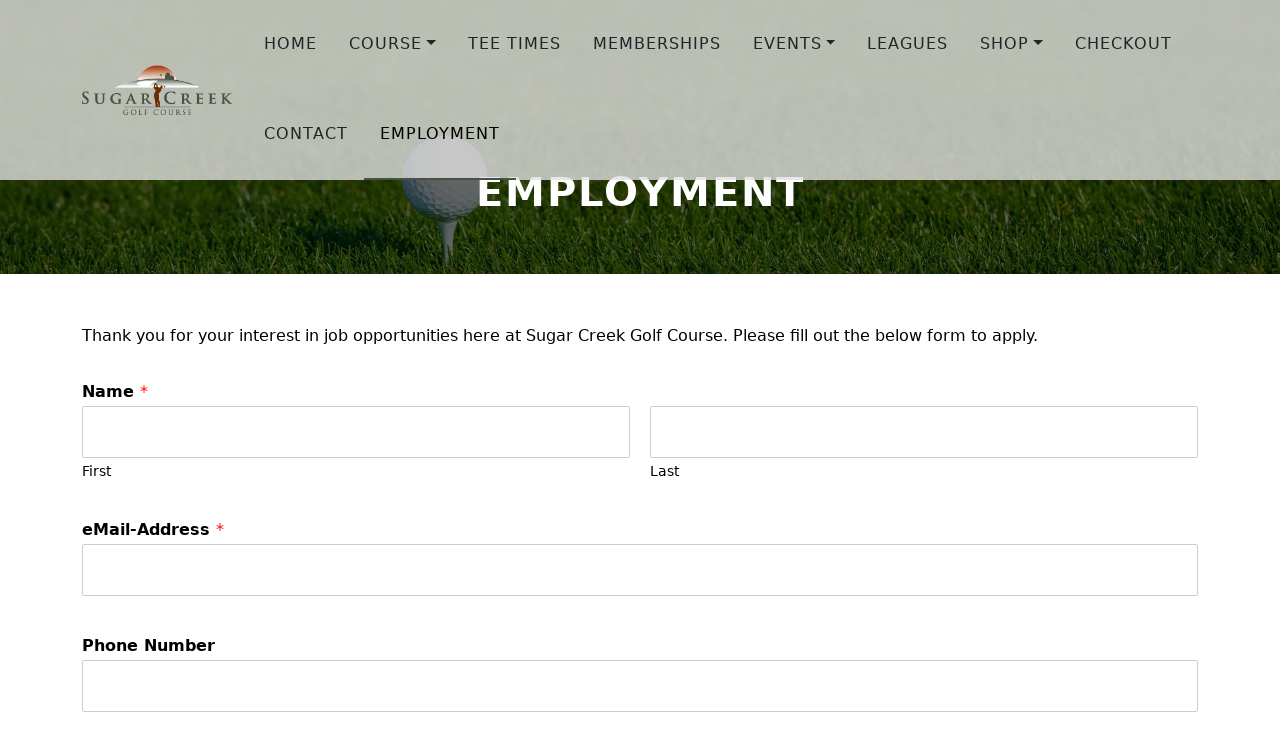

--- FILE ---
content_type: text/html; charset=UTF-8
request_url: https://www.sugarcreekgolfcourse.com/employment/
body_size: 17925
content:
<!DOCTYPE html>
<html lang="en-US">
<head >
<meta charset="UTF-8" />
<meta name="viewport" content="width=device-width, initial-scale=1" />
<meta name='robots' content='index, follow, max-image-preview:large, max-snippet:-1, max-video-preview:-1' />
	<style>img:is([sizes="auto" i], [sizes^="auto," i]) { contain-intrinsic-size: 3000px 1500px }</style>
	
	<!-- This site is optimized with the Yoast SEO plugin v26.4 - https://yoast.com/wordpress/plugins/seo/ -->
	<title>Employment - Sugar Creek Golf Course</title>
	<link rel="canonical" href="https://www.sugarcreekgolfcourse.com/employment/" />
	<meta property="og:locale" content="en_US" />
	<meta property="og:type" content="article" />
	<meta property="og:title" content="Employment - Sugar Creek Golf Course" />
	<meta property="og:description" content="Thank you for your interest in job opportunities here at Sugar Creek Golf Course. Please fill out the below form to apply." />
	<meta property="og:url" content="https://www.sugarcreekgolfcourse.com/employment/" />
	<meta property="og:site_name" content="Sugar Creek Golf Course" />
	<meta property="article:modified_time" content="2023-11-30T23:36:56+00:00" />
	<meta name="twitter:card" content="summary_large_image" />
	<meta name="twitter:label1" content="Est. reading time" />
	<meta name="twitter:data1" content="1 minute" />
	<script type="application/ld+json" class="yoast-schema-graph">{"@context":"https://schema.org","@graph":[{"@type":"WebPage","@id":"https://www.sugarcreekgolfcourse.com/employment/","url":"https://www.sugarcreekgolfcourse.com/employment/","name":"Employment - Sugar Creek Golf Course","isPartOf":{"@id":"https://www.sugarcreekgolfcourse.com/#website"},"datePublished":"2022-12-06T16:14:41+00:00","dateModified":"2023-11-30T23:36:56+00:00","breadcrumb":{"@id":"https://www.sugarcreekgolfcourse.com/employment/#breadcrumb"},"inLanguage":"en-US","potentialAction":[{"@type":"ReadAction","target":["https://www.sugarcreekgolfcourse.com/employment/"]}]},{"@type":"BreadcrumbList","@id":"https://www.sugarcreekgolfcourse.com/employment/#breadcrumb","itemListElement":[{"@type":"ListItem","position":1,"name":"Home","item":"https://www.sugarcreekgolfcourse.com/"},{"@type":"ListItem","position":2,"name":"Employment"}]},{"@type":"WebSite","@id":"https://www.sugarcreekgolfcourse.com/#website","url":"https://www.sugarcreekgolfcourse.com/","name":"Sugar Creek Golf Course","description":"High Ridge, MO","publisher":{"@id":"https://www.sugarcreekgolfcourse.com/#organization"},"potentialAction":[{"@type":"SearchAction","target":{"@type":"EntryPoint","urlTemplate":"https://www.sugarcreekgolfcourse.com/?s={search_term_string}"},"query-input":{"@type":"PropertyValueSpecification","valueRequired":true,"valueName":"search_term_string"}}],"inLanguage":"en-US"},{"@type":"Organization","@id":"https://www.sugarcreekgolfcourse.com/#organization","name":"Sugar Creek Golf Course","url":"https://www.sugarcreekgolfcourse.com/","logo":{"@type":"ImageObject","inLanguage":"en-US","@id":"https://www.sugarcreekgolfcourse.com/#/schema/logo/image/","url":"https://www.sugarcreekgolfcourse.com/wp-content/uploads/sites/7849/2020/03/logo.png","contentUrl":"https://www.sugarcreekgolfcourse.com/wp-content/uploads/sites/7849/2020/03/logo.png","width":280,"height":92,"caption":"Sugar Creek Golf Course"},"image":{"@id":"https://www.sugarcreekgolfcourse.com/#/schema/logo/image/"}}]}</script>
	<!-- / Yoast SEO plugin. -->


<link rel='dns-prefetch' href='//cdn.parsely.com' />
<link rel='dns-prefetch' href='//stats.wp.com' />
<link rel='dns-prefetch' href='//fonts.googleapis.com' />
<link rel='dns-prefetch' href='//cdn.jsdelivr.net' />
<link rel='dns-prefetch' href='//v0.wordpress.com' />
<link href='https://fonts.googleapis.com' rel='preconnect' />
<link href='https://fonts.gstatic.com' crossorigin rel='preconnect' />
<link rel="alternate" type="application/rss+xml" title="Sugar Creek Golf Course &raquo; Feed" href="https://www.sugarcreekgolfcourse.com/feed/" />
<link rel="alternate" type="application/rss+xml" title="Sugar Creek Golf Course &raquo; Comments Feed" href="https://www.sugarcreekgolfcourse.com/comments/feed/" />
<link rel="alternate" type="text/calendar" title="Sugar Creek Golf Course &raquo; iCal Feed" href="https://www.sugarcreekgolfcourse.com/events/?ical=1" />
<script>
window._wpemojiSettings = {"baseUrl":"https:\/\/s.w.org\/images\/core\/emoji\/16.0.1\/72x72\/","ext":".png","svgUrl":"https:\/\/s.w.org\/images\/core\/emoji\/16.0.1\/svg\/","svgExt":".svg","source":{"concatemoji":"https:\/\/www.sugarcreekgolfcourse.com\/wp-includes\/js\/wp-emoji-release.min.js?ver=6.8.3"}};
/*! This file is auto-generated */
!function(s,n){var o,i,e;function c(e){try{var t={supportTests:e,timestamp:(new Date).valueOf()};sessionStorage.setItem(o,JSON.stringify(t))}catch(e){}}function p(e,t,n){e.clearRect(0,0,e.canvas.width,e.canvas.height),e.fillText(t,0,0);var t=new Uint32Array(e.getImageData(0,0,e.canvas.width,e.canvas.height).data),a=(e.clearRect(0,0,e.canvas.width,e.canvas.height),e.fillText(n,0,0),new Uint32Array(e.getImageData(0,0,e.canvas.width,e.canvas.height).data));return t.every(function(e,t){return e===a[t]})}function u(e,t){e.clearRect(0,0,e.canvas.width,e.canvas.height),e.fillText(t,0,0);for(var n=e.getImageData(16,16,1,1),a=0;a<n.data.length;a++)if(0!==n.data[a])return!1;return!0}function f(e,t,n,a){switch(t){case"flag":return n(e,"\ud83c\udff3\ufe0f\u200d\u26a7\ufe0f","\ud83c\udff3\ufe0f\u200b\u26a7\ufe0f")?!1:!n(e,"\ud83c\udde8\ud83c\uddf6","\ud83c\udde8\u200b\ud83c\uddf6")&&!n(e,"\ud83c\udff4\udb40\udc67\udb40\udc62\udb40\udc65\udb40\udc6e\udb40\udc67\udb40\udc7f","\ud83c\udff4\u200b\udb40\udc67\u200b\udb40\udc62\u200b\udb40\udc65\u200b\udb40\udc6e\u200b\udb40\udc67\u200b\udb40\udc7f");case"emoji":return!a(e,"\ud83e\udedf")}return!1}function g(e,t,n,a){var r="undefined"!=typeof WorkerGlobalScope&&self instanceof WorkerGlobalScope?new OffscreenCanvas(300,150):s.createElement("canvas"),o=r.getContext("2d",{willReadFrequently:!0}),i=(o.textBaseline="top",o.font="600 32px Arial",{});return e.forEach(function(e){i[e]=t(o,e,n,a)}),i}function t(e){var t=s.createElement("script");t.src=e,t.defer=!0,s.head.appendChild(t)}"undefined"!=typeof Promise&&(o="wpEmojiSettingsSupports",i=["flag","emoji"],n.supports={everything:!0,everythingExceptFlag:!0},e=new Promise(function(e){s.addEventListener("DOMContentLoaded",e,{once:!0})}),new Promise(function(t){var n=function(){try{var e=JSON.parse(sessionStorage.getItem(o));if("object"==typeof e&&"number"==typeof e.timestamp&&(new Date).valueOf()<e.timestamp+604800&&"object"==typeof e.supportTests)return e.supportTests}catch(e){}return null}();if(!n){if("undefined"!=typeof Worker&&"undefined"!=typeof OffscreenCanvas&&"undefined"!=typeof URL&&URL.createObjectURL&&"undefined"!=typeof Blob)try{var e="postMessage("+g.toString()+"("+[JSON.stringify(i),f.toString(),p.toString(),u.toString()].join(",")+"));",a=new Blob([e],{type:"text/javascript"}),r=new Worker(URL.createObjectURL(a),{name:"wpTestEmojiSupports"});return void(r.onmessage=function(e){c(n=e.data),r.terminate(),t(n)})}catch(e){}c(n=g(i,f,p,u))}t(n)}).then(function(e){for(var t in e)n.supports[t]=e[t],n.supports.everything=n.supports.everything&&n.supports[t],"flag"!==t&&(n.supports.everythingExceptFlag=n.supports.everythingExceptFlag&&n.supports[t]);n.supports.everythingExceptFlag=n.supports.everythingExceptFlag&&!n.supports.flag,n.DOMReady=!1,n.readyCallback=function(){n.DOMReady=!0}}).then(function(){return e}).then(function(){var e;n.supports.everything||(n.readyCallback(),(e=n.source||{}).concatemoji?t(e.concatemoji):e.wpemoji&&e.twemoji&&(t(e.twemoji),t(e.wpemoji)))}))}((window,document),window._wpemojiSettings);
</script>
<link rel='stylesheet' id='golfnow-mulberry-css' href='https://www.sugarcreekgolfcourse.com/wp-content/themes/gn-mulberry/style.css?ver=1.0.0' media='all' />
<style id='golfnow-mulberry-inline-css'>

 .palette {
 
             --theme-appearance--primary: #3c463b;
             --theme-appearance--link-color: #3c463b;
             --theme-appearance--primary-contrast: #f8f9fa;
             --theme-appearance--primary-darker: #333c32;
             --theme-appearance--primary-brighter: #455144;
             --theme-appearance--primary-rgb: 60, 70, 59;
             
             --theme-appearance--secondary: #465245;
             --theme-appearance--link-color: #465245;
             --theme-appearance--secondary-contrast: #f8f9fa;
             --theme-appearance--secondary-darker: #3c463b;
             --theme-appearance--secondary-brighter: #515e4f;
             --theme-appearance--secondary-rgb: 70, 82, 69;
             
 }
 
</style>
<style id='wp-emoji-styles-inline-css'>

	img.wp-smiley, img.emoji {
		display: inline !important;
		border: none !important;
		box-shadow: none !important;
		height: 1em !important;
		width: 1em !important;
		margin: 0 0.07em !important;
		vertical-align: -0.1em !important;
		background: none !important;
		padding: 0 !important;
	}
</style>
<link rel='stylesheet' id='wp-block-library-css' href='https://www.sugarcreekgolfcourse.com/wp-includes/css/dist/block-library/style.min.css?ver=6.8.3' media='all' />
<style id='classic-theme-styles-inline-css'>
/*! This file is auto-generated */
.wp-block-button__link{color:#fff;background-color:#32373c;border-radius:9999px;box-shadow:none;text-decoration:none;padding:calc(.667em + 2px) calc(1.333em + 2px);font-size:1.125em}.wp-block-file__button{background:#32373c;color:#fff;text-decoration:none}
</style>
<style id='safe-svg-svg-icon-style-inline-css'>
.safe-svg-cover{text-align:center}.safe-svg-cover .safe-svg-inside{display:inline-block;max-width:100%}.safe-svg-cover svg{fill:currentColor;height:100%;max-height:100%;max-width:100%;width:100%}

</style>
<style id='wp-parsely-recommendations-style-inline-css'>
.parsely-recommendations-list-title{font-size:1.2em}.parsely-recommendations-list{list-style:none;padding:unset}.parsely-recommendations-cardbody{overflow:hidden;padding:.8em;text-overflow:ellipsis;white-space:nowrap}.parsely-recommendations-cardmedia{padding:.8em .8em 0}

</style>
<link rel='stylesheet' id='mediaelement-css' href='https://www.sugarcreekgolfcourse.com/wp-includes/js/mediaelement/mediaelementplayer-legacy.min.css?ver=4.2.17' media='all' />
<link rel='stylesheet' id='wp-mediaelement-css' href='https://www.sugarcreekgolfcourse.com/wp-includes/js/mediaelement/wp-mediaelement.min.css?ver=6.8.3' media='all' />
<style id='jetpack-sharing-buttons-style-inline-css'>
.jetpack-sharing-buttons__services-list{display:flex;flex-direction:row;flex-wrap:wrap;gap:0;list-style-type:none;margin:5px;padding:0}.jetpack-sharing-buttons__services-list.has-small-icon-size{font-size:12px}.jetpack-sharing-buttons__services-list.has-normal-icon-size{font-size:16px}.jetpack-sharing-buttons__services-list.has-large-icon-size{font-size:24px}.jetpack-sharing-buttons__services-list.has-huge-icon-size{font-size:36px}@media print{.jetpack-sharing-buttons__services-list{display:none!important}}.editor-styles-wrapper .wp-block-jetpack-sharing-buttons{gap:0;padding-inline-start:0}ul.jetpack-sharing-buttons__services-list.has-background{padding:1.25em 2.375em}
</style>
<link rel='stylesheet' id='wp-components-css' href='https://www.sugarcreekgolfcourse.com/wp-includes/css/dist/components/style.min.css?ver=6.8.3' media='all' />
<link rel='stylesheet' id='wp-preferences-css' href='https://www.sugarcreekgolfcourse.com/wp-includes/css/dist/preferences/style.min.css?ver=6.8.3' media='all' />
<link rel='stylesheet' id='wp-block-editor-css' href='https://www.sugarcreekgolfcourse.com/wp-includes/css/dist/block-editor/style.min.css?ver=6.8.3' media='all' />
<link rel='stylesheet' id='wp-reusable-blocks-css' href='https://www.sugarcreekgolfcourse.com/wp-includes/css/dist/reusable-blocks/style.min.css?ver=6.8.3' media='all' />
<link rel='stylesheet' id='wp-patterns-css' href='https://www.sugarcreekgolfcourse.com/wp-includes/css/dist/patterns/style.min.css?ver=6.8.3' media='all' />
<link rel='stylesheet' id='wp-editor-css' href='https://www.sugarcreekgolfcourse.com/wp-includes/css/dist/editor/style.min.css?ver=6.8.3' media='all' />
<link rel='stylesheet' id='golfnow-blocks-css-css' href='https://www.sugarcreekgolfcourse.com/wp-content/plugins/golfnow-custom-blocks/dist/blocks.style.build.css?ver=0.1' media='all' />
<link rel='stylesheet' id='ugb-style-css-css' href='https://www.sugarcreekgolfcourse.com/wp-content/plugins/stackable-ultimate-gutenberg-blocks-premium/dist/frontend_blocks.css?ver=2.0.4' media='all' />
<style id='ugb-style-css-inline-css'>
:root {
			--content-width: 900px;
		}
</style>
<link rel='stylesheet' id='ugb-style-css-premium-css' href='https://www.sugarcreekgolfcourse.com/wp-content/plugins/stackable-ultimate-gutenberg-blocks-premium/dist/frontend_blocks__premium_only.css?ver=2.0.4' media='all' />
<style id='ghostkit-typography-inline-css'>
 
</style>
<style id='global-styles-inline-css'>
:root{--wp--preset--aspect-ratio--square: 1;--wp--preset--aspect-ratio--4-3: 4/3;--wp--preset--aspect-ratio--3-4: 3/4;--wp--preset--aspect-ratio--3-2: 3/2;--wp--preset--aspect-ratio--2-3: 2/3;--wp--preset--aspect-ratio--16-9: 16/9;--wp--preset--aspect-ratio--9-16: 9/16;--wp--preset--color--black: #000000;--wp--preset--color--cyan-bluish-gray: #abb8c3;--wp--preset--color--white: #ffffff;--wp--preset--color--pale-pink: #f78da7;--wp--preset--color--vivid-red: #cf2e2e;--wp--preset--color--luminous-vivid-orange: #ff6900;--wp--preset--color--luminous-vivid-amber: #fcb900;--wp--preset--color--light-green-cyan: #7bdcb5;--wp--preset--color--vivid-green-cyan: #00d084;--wp--preset--color--pale-cyan-blue: #8ed1fc;--wp--preset--color--vivid-cyan-blue: #0693e3;--wp--preset--color--vivid-purple: #9b51e0;--wp--preset--color--theme-dark-darker: #1c1f23;--wp--preset--color--theme-primary-contrast: #f8f9fa;--wp--preset--color--theme-light-darker: #d3d4d5;--wp--preset--color--theme-white-contrast: #212529;--wp--preset--color--theme-dark-brighter: #262b2f;--wp--preset--color--theme-secondary: #465245;--wp--preset--color--theme-primary-brighter: #455144;--wp--preset--color--theme-primary: #3c463b;--wp--preset--color--theme-primary-darker: #333c32;--wp--preset--color--theme-secondary-brighter: #515e4f;--wp--preset--color--theme-white: #ffffff;--wp--preset--color--theme-white-darker: #d9d9d9;--wp--preset--color--theme-black: #000000;--wp--preset--gradient--vivid-cyan-blue-to-vivid-purple: linear-gradient(135deg,rgba(6,147,227,1) 0%,rgb(155,81,224) 100%);--wp--preset--gradient--light-green-cyan-to-vivid-green-cyan: linear-gradient(135deg,rgb(122,220,180) 0%,rgb(0,208,130) 100%);--wp--preset--gradient--luminous-vivid-amber-to-luminous-vivid-orange: linear-gradient(135deg,rgba(252,185,0,1) 0%,rgba(255,105,0,1) 100%);--wp--preset--gradient--luminous-vivid-orange-to-vivid-red: linear-gradient(135deg,rgba(255,105,0,1) 0%,rgb(207,46,46) 100%);--wp--preset--gradient--very-light-gray-to-cyan-bluish-gray: linear-gradient(135deg,rgb(238,238,238) 0%,rgb(169,184,195) 100%);--wp--preset--gradient--cool-to-warm-spectrum: linear-gradient(135deg,rgb(74,234,220) 0%,rgb(151,120,209) 20%,rgb(207,42,186) 40%,rgb(238,44,130) 60%,rgb(251,105,98) 80%,rgb(254,248,76) 100%);--wp--preset--gradient--blush-light-purple: linear-gradient(135deg,rgb(255,206,236) 0%,rgb(152,150,240) 100%);--wp--preset--gradient--blush-bordeaux: linear-gradient(135deg,rgb(254,205,165) 0%,rgb(254,45,45) 50%,rgb(107,0,62) 100%);--wp--preset--gradient--luminous-dusk: linear-gradient(135deg,rgb(255,203,112) 0%,rgb(199,81,192) 50%,rgb(65,88,208) 100%);--wp--preset--gradient--pale-ocean: linear-gradient(135deg,rgb(255,245,203) 0%,rgb(182,227,212) 50%,rgb(51,167,181) 100%);--wp--preset--gradient--electric-grass: linear-gradient(135deg,rgb(202,248,128) 0%,rgb(113,206,126) 100%);--wp--preset--gradient--midnight: linear-gradient(135deg,rgb(2,3,129) 0%,rgb(40,116,252) 100%);--wp--preset--font-size--small: 14px;--wp--preset--font-size--medium: 20px;--wp--preset--font-size--large: 36px;--wp--preset--font-size--x-large: 42px;--wp--preset--font-size--smaller: 12px;--wp--preset--font-size--normal: 16px;--wp--preset--font-size--h-4: 18px;--wp--preset--font-size--h-3: 22px;--wp--preset--font-size--h-2: 28px;--wp--preset--font-size--h-1: 38px;--wp--preset--font-size--display-3: 48px;--wp--preset--font-size--display-2: 55px;--wp--preset--font-size--display-1: 60px;--wp--preset--spacing--20: 0.44rem;--wp--preset--spacing--30: 0.67rem;--wp--preset--spacing--40: 1rem;--wp--preset--spacing--50: 1.5rem;--wp--preset--spacing--60: 2.25rem;--wp--preset--spacing--70: 3.38rem;--wp--preset--spacing--80: 5.06rem;--wp--preset--shadow--natural: 6px 6px 9px rgba(0, 0, 0, 0.2);--wp--preset--shadow--deep: 12px 12px 50px rgba(0, 0, 0, 0.4);--wp--preset--shadow--sharp: 6px 6px 0px rgba(0, 0, 0, 0.2);--wp--preset--shadow--outlined: 6px 6px 0px -3px rgba(255, 255, 255, 1), 6px 6px rgba(0, 0, 0, 1);--wp--preset--shadow--crisp: 6px 6px 0px rgba(0, 0, 0, 1);}:where(.is-layout-flex){gap: 0.5em;}:where(.is-layout-grid){gap: 0.5em;}body .is-layout-flex{display: flex;}.is-layout-flex{flex-wrap: wrap;align-items: center;}.is-layout-flex > :is(*, div){margin: 0;}body .is-layout-grid{display: grid;}.is-layout-grid > :is(*, div){margin: 0;}:where(.wp-block-columns.is-layout-flex){gap: 2em;}:where(.wp-block-columns.is-layout-grid){gap: 2em;}:where(.wp-block-post-template.is-layout-flex){gap: 1.25em;}:where(.wp-block-post-template.is-layout-grid){gap: 1.25em;}.has-black-color{color: var(--wp--preset--color--black) !important;}.has-cyan-bluish-gray-color{color: var(--wp--preset--color--cyan-bluish-gray) !important;}.has-white-color{color: var(--wp--preset--color--white) !important;}.has-pale-pink-color{color: var(--wp--preset--color--pale-pink) !important;}.has-vivid-red-color{color: var(--wp--preset--color--vivid-red) !important;}.has-luminous-vivid-orange-color{color: var(--wp--preset--color--luminous-vivid-orange) !important;}.has-luminous-vivid-amber-color{color: var(--wp--preset--color--luminous-vivid-amber) !important;}.has-light-green-cyan-color{color: var(--wp--preset--color--light-green-cyan) !important;}.has-vivid-green-cyan-color{color: var(--wp--preset--color--vivid-green-cyan) !important;}.has-pale-cyan-blue-color{color: var(--wp--preset--color--pale-cyan-blue) !important;}.has-vivid-cyan-blue-color{color: var(--wp--preset--color--vivid-cyan-blue) !important;}.has-vivid-purple-color{color: var(--wp--preset--color--vivid-purple) !important;}.has-black-background-color{background-color: var(--wp--preset--color--black) !important;}.has-cyan-bluish-gray-background-color{background-color: var(--wp--preset--color--cyan-bluish-gray) !important;}.has-white-background-color{background-color: var(--wp--preset--color--white) !important;}.has-pale-pink-background-color{background-color: var(--wp--preset--color--pale-pink) !important;}.has-vivid-red-background-color{background-color: var(--wp--preset--color--vivid-red) !important;}.has-luminous-vivid-orange-background-color{background-color: var(--wp--preset--color--luminous-vivid-orange) !important;}.has-luminous-vivid-amber-background-color{background-color: var(--wp--preset--color--luminous-vivid-amber) !important;}.has-light-green-cyan-background-color{background-color: var(--wp--preset--color--light-green-cyan) !important;}.has-vivid-green-cyan-background-color{background-color: var(--wp--preset--color--vivid-green-cyan) !important;}.has-pale-cyan-blue-background-color{background-color: var(--wp--preset--color--pale-cyan-blue) !important;}.has-vivid-cyan-blue-background-color{background-color: var(--wp--preset--color--vivid-cyan-blue) !important;}.has-vivid-purple-background-color{background-color: var(--wp--preset--color--vivid-purple) !important;}.has-black-border-color{border-color: var(--wp--preset--color--black) !important;}.has-cyan-bluish-gray-border-color{border-color: var(--wp--preset--color--cyan-bluish-gray) !important;}.has-white-border-color{border-color: var(--wp--preset--color--white) !important;}.has-pale-pink-border-color{border-color: var(--wp--preset--color--pale-pink) !important;}.has-vivid-red-border-color{border-color: var(--wp--preset--color--vivid-red) !important;}.has-luminous-vivid-orange-border-color{border-color: var(--wp--preset--color--luminous-vivid-orange) !important;}.has-luminous-vivid-amber-border-color{border-color: var(--wp--preset--color--luminous-vivid-amber) !important;}.has-light-green-cyan-border-color{border-color: var(--wp--preset--color--light-green-cyan) !important;}.has-vivid-green-cyan-border-color{border-color: var(--wp--preset--color--vivid-green-cyan) !important;}.has-pale-cyan-blue-border-color{border-color: var(--wp--preset--color--pale-cyan-blue) !important;}.has-vivid-cyan-blue-border-color{border-color: var(--wp--preset--color--vivid-cyan-blue) !important;}.has-vivid-purple-border-color{border-color: var(--wp--preset--color--vivid-purple) !important;}.has-vivid-cyan-blue-to-vivid-purple-gradient-background{background: var(--wp--preset--gradient--vivid-cyan-blue-to-vivid-purple) !important;}.has-light-green-cyan-to-vivid-green-cyan-gradient-background{background: var(--wp--preset--gradient--light-green-cyan-to-vivid-green-cyan) !important;}.has-luminous-vivid-amber-to-luminous-vivid-orange-gradient-background{background: var(--wp--preset--gradient--luminous-vivid-amber-to-luminous-vivid-orange) !important;}.has-luminous-vivid-orange-to-vivid-red-gradient-background{background: var(--wp--preset--gradient--luminous-vivid-orange-to-vivid-red) !important;}.has-very-light-gray-to-cyan-bluish-gray-gradient-background{background: var(--wp--preset--gradient--very-light-gray-to-cyan-bluish-gray) !important;}.has-cool-to-warm-spectrum-gradient-background{background: var(--wp--preset--gradient--cool-to-warm-spectrum) !important;}.has-blush-light-purple-gradient-background{background: var(--wp--preset--gradient--blush-light-purple) !important;}.has-blush-bordeaux-gradient-background{background: var(--wp--preset--gradient--blush-bordeaux) !important;}.has-luminous-dusk-gradient-background{background: var(--wp--preset--gradient--luminous-dusk) !important;}.has-pale-ocean-gradient-background{background: var(--wp--preset--gradient--pale-ocean) !important;}.has-electric-grass-gradient-background{background: var(--wp--preset--gradient--electric-grass) !important;}.has-midnight-gradient-background{background: var(--wp--preset--gradient--midnight) !important;}.has-small-font-size{font-size: var(--wp--preset--font-size--small) !important;}.has-medium-font-size{font-size: var(--wp--preset--font-size--medium) !important;}.has-large-font-size{font-size: var(--wp--preset--font-size--large) !important;}.has-x-large-font-size{font-size: var(--wp--preset--font-size--x-large) !important;}
:where(.wp-block-post-template.is-layout-flex){gap: 1.25em;}:where(.wp-block-post-template.is-layout-grid){gap: 1.25em;}
:where(.wp-block-columns.is-layout-flex){gap: 2em;}:where(.wp-block-columns.is-layout-grid){gap: 2em;}
:root :where(.wp-block-pullquote){font-size: 1.5em;line-height: 1.6;}
</style>
<link rel='stylesheet' id='slick_styles-css' href='https://www.sugarcreekgolfcourse.com/wp-content/plugins/nbcsn-block-patterns/slick/slick.min.css?ver=6.8.3' media='all' />
<link rel='stylesheet' id='slick_theme_styles-css' href='https://www.sugarcreekgolfcourse.com/wp-content/plugins/nbcsn-block-patterns/slick/slick-theme.min.css?ver=6.8.3' media='all' />
<link rel='stylesheet' id='woocommerce-layout-css' href='https://www.sugarcreekgolfcourse.com/wp-content/plugins/woocommerce/assets/css/woocommerce-layout.css?ver=10.3.5' media='all' />
<style id='woocommerce-layout-inline-css'>

	.infinite-scroll .woocommerce-pagination {
		display: none;
	}
</style>
<link rel='stylesheet' id='woocommerce-smallscreen-css' href='https://www.sugarcreekgolfcourse.com/wp-content/plugins/woocommerce/assets/css/woocommerce-smallscreen.css?ver=10.3.5' media='only screen and (max-width: 860px)' />
<link rel='stylesheet' id='woocommerce-general-css' href='https://www.sugarcreekgolfcourse.com/wp-content/plugins/woocommerce/assets/css/woocommerce.css?ver=10.3.5' media='all' />
<link rel='stylesheet' id='nbcsn-basic-frameworks-woocommerce-styles-css' href='https://www.sugarcreekgolfcourse.com/wp-content/plugins/nbcsn-basic-frameworks/frameworks/gn-basic/lib/woocommerce/genesis-sample-woocommerce.css?ver=1.0.0' media='screen' />
<style id='woocommerce-inline-inline-css'>
.woocommerce form .form-row .required { visibility: visible; }
</style>
<link rel='stylesheet' id='sc-events-css' href='https://www.sugarcreekgolfcourse.com/wp-content/plugins/sugar-calendar/sugar-calendar/includes/themes/legacy/css/sc-events.css?ver=2.1.8' media='all' />
<link rel='stylesheet' id='wpforms-classic-full-css' href='https://www.sugarcreekgolfcourse.com/wp-content/plugins/wpforms/assets/css/frontend/classic/wpforms-full.min.css?ver=1.9.8.2' media='all' />
<link rel='stylesheet' id='ghostkit-classic-theme-fallback-css' href='https://www.sugarcreekgolfcourse.com/wp-content/plugins/ghostkit/assets/css/fallback-classic-theme.css?ver=1768429639' media='all' />
<link rel='stylesheet' id='ghostkit-css' href='https://www.sugarcreekgolfcourse.com/wp-content/plugins/ghostkit/build/gutenberg/style.css?ver=1768429639' media='all' />
<link rel='stylesheet' id='brands-styles-css' href='https://www.sugarcreekgolfcourse.com/wp-content/plugins/woocommerce/assets/css/brands.css?ver=10.3.5' media='all' />
<link rel='stylesheet' id='login-with-google-css' href='https://www.sugarcreekgolfcourse.com/wp-content/client-mu-plugins/rkv-sso/login-with-google/assets/build/css/login.css?ver=1768429638' media='all' />
<link rel='stylesheet' id='golfnow-mulberry-gutenberg-css' href='https://www.sugarcreekgolfcourse.com/wp-content/plugins/nbcsn-basic-frameworks/frameworks/gn-basic/lib/gutenberg/front-end.css?ver=1.0.0' media='all' />
<style id='golfnow-mulberry-gutenberg-inline-css'>
        .site-container .has-smaller-font-size {
            font-size: 0.75rem;
        }        .site-container .has-small-font-size {
            font-size: 0.88rem;
        }        .site-container .has-normal-font-size {
            font-size: 1rem;
        }        .site-container .has-h4-font-size {
            font-size: 1.13rem;
        }        .site-container .has-h3-font-size {
            font-size: 1.38rem;
        }        .site-container .has-h2-font-size {
            font-size: 1.75rem;
        }        .site-container .has-h1-font-size {
            font-size: 2.38rem;
        }        .site-container .has-display-3-font-size {
            font-size: 3rem;
        }        .site-container .has-display-2-font-size {
            font-size: 3.44rem;
        }        .site-container .has-display-1-font-size {
            font-size: 3.75rem;
        }        .site-container .has-theme-dark-darker-color,
        .site-container .wp-block-button .wp-block-button__link.has-theme-dark-darker-color,
        .site-container .wp-block-button.is-style-outline .wp-block-button__link.has-theme-dark-darker-color {
            color: #1c1f23;
        }

        .site-container .has-theme-dark-darker-background-color,
        .site-container .wp-block-button .wp-block-button__link.has-theme-dark-darker-background-color,
        .site-container .wp-block-pullquote.is-style-solid-color.has-theme-dark-darker-background-color {
            background-color: #1c1f23;
        }        .site-container .has-theme-primary-contrast-color,
        .site-container .wp-block-button .wp-block-button__link.has-theme-primary-contrast-color,
        .site-container .wp-block-button.is-style-outline .wp-block-button__link.has-theme-primary-contrast-color {
            color: #f8f9fa;
        }

        .site-container .has-theme-primary-contrast-background-color,
        .site-container .wp-block-button .wp-block-button__link.has-theme-primary-contrast-background-color,
        .site-container .wp-block-pullquote.is-style-solid-color.has-theme-primary-contrast-background-color {
            background-color: #f8f9fa;
        }        .site-container .has-theme-light-darker-color,
        .site-container .wp-block-button .wp-block-button__link.has-theme-light-darker-color,
        .site-container .wp-block-button.is-style-outline .wp-block-button__link.has-theme-light-darker-color {
            color: #d3d4d5;
        }

        .site-container .has-theme-light-darker-background-color,
        .site-container .wp-block-button .wp-block-button__link.has-theme-light-darker-background-color,
        .site-container .wp-block-pullquote.is-style-solid-color.has-theme-light-darker-background-color {
            background-color: #d3d4d5;
        }        .site-container .has-theme-white-contrast-color,
        .site-container .wp-block-button .wp-block-button__link.has-theme-white-contrast-color,
        .site-container .wp-block-button.is-style-outline .wp-block-button__link.has-theme-white-contrast-color {
            color: #212529;
        }

        .site-container .has-theme-white-contrast-background-color,
        .site-container .wp-block-button .wp-block-button__link.has-theme-white-contrast-background-color,
        .site-container .wp-block-pullquote.is-style-solid-color.has-theme-white-contrast-background-color {
            background-color: #212529;
        }        .site-container .has-theme-dark-brighter-color,
        .site-container .wp-block-button .wp-block-button__link.has-theme-dark-brighter-color,
        .site-container .wp-block-button.is-style-outline .wp-block-button__link.has-theme-dark-brighter-color {
            color: #262b2f;
        }

        .site-container .has-theme-dark-brighter-background-color,
        .site-container .wp-block-button .wp-block-button__link.has-theme-dark-brighter-background-color,
        .site-container .wp-block-pullquote.is-style-solid-color.has-theme-dark-brighter-background-color {
            background-color: #262b2f;
        }        .site-container .has-theme-secondary-color,
        .site-container .wp-block-button .wp-block-button__link.has-theme-secondary-color,
        .site-container .wp-block-button.is-style-outline .wp-block-button__link.has-theme-secondary-color {
            color: #465245;
        }

        .site-container .has-theme-secondary-background-color,
        .site-container .wp-block-button .wp-block-button__link.has-theme-secondary-background-color,
        .site-container .wp-block-pullquote.is-style-solid-color.has-theme-secondary-background-color {
            background-color: #465245;
        }        .site-container .has-theme-primary-brighter-color,
        .site-container .wp-block-button .wp-block-button__link.has-theme-primary-brighter-color,
        .site-container .wp-block-button.is-style-outline .wp-block-button__link.has-theme-primary-brighter-color {
            color: #455144;
        }

        .site-container .has-theme-primary-brighter-background-color,
        .site-container .wp-block-button .wp-block-button__link.has-theme-primary-brighter-background-color,
        .site-container .wp-block-pullquote.is-style-solid-color.has-theme-primary-brighter-background-color {
            background-color: #455144;
        }        .site-container .has-theme-primary-color,
        .site-container .wp-block-button .wp-block-button__link.has-theme-primary-color,
        .site-container .wp-block-button.is-style-outline .wp-block-button__link.has-theme-primary-color {
            color: #3c463b;
        }

        .site-container .has-theme-primary-background-color,
        .site-container .wp-block-button .wp-block-button__link.has-theme-primary-background-color,
        .site-container .wp-block-pullquote.is-style-solid-color.has-theme-primary-background-color {
            background-color: #3c463b;
        }        .site-container .has-theme-primary-darker-color,
        .site-container .wp-block-button .wp-block-button__link.has-theme-primary-darker-color,
        .site-container .wp-block-button.is-style-outline .wp-block-button__link.has-theme-primary-darker-color {
            color: #333c32;
        }

        .site-container .has-theme-primary-darker-background-color,
        .site-container .wp-block-button .wp-block-button__link.has-theme-primary-darker-background-color,
        .site-container .wp-block-pullquote.is-style-solid-color.has-theme-primary-darker-background-color {
            background-color: #333c32;
        }        .site-container .has-theme-secondary-brighter-color,
        .site-container .wp-block-button .wp-block-button__link.has-theme-secondary-brighter-color,
        .site-container .wp-block-button.is-style-outline .wp-block-button__link.has-theme-secondary-brighter-color {
            color: #515e4f;
        }

        .site-container .has-theme-secondary-brighter-background-color,
        .site-container .wp-block-button .wp-block-button__link.has-theme-secondary-brighter-background-color,
        .site-container .wp-block-pullquote.is-style-solid-color.has-theme-secondary-brighter-background-color {
            background-color: #515e4f;
        }        .site-container .has-theme-white-color,
        .site-container .wp-block-button .wp-block-button__link.has-theme-white-color,
        .site-container .wp-block-button.is-style-outline .wp-block-button__link.has-theme-white-color {
            color: #ffffff;
        }

        .site-container .has-theme-white-background-color,
        .site-container .wp-block-button .wp-block-button__link.has-theme-white-background-color,
        .site-container .wp-block-pullquote.is-style-solid-color.has-theme-white-background-color {
            background-color: #ffffff;
        }        .site-container .has-theme-white-darker-color,
        .site-container .wp-block-button .wp-block-button__link.has-theme-white-darker-color,
        .site-container .wp-block-button.is-style-outline .wp-block-button__link.has-theme-white-darker-color {
            color: #d9d9d9;
        }

        .site-container .has-theme-white-darker-background-color,
        .site-container .wp-block-button .wp-block-button__link.has-theme-white-darker-background-color,
        .site-container .wp-block-pullquote.is-style-solid-color.has-theme-white-darker-background-color {
            background-color: #d9d9d9;
        }        .site-container .has-theme-black-color,
        .site-container .wp-block-button .wp-block-button__link.has-theme-black-color,
        .site-container .wp-block-button.is-style-outline .wp-block-button__link.has-theme-black-color {
            color: #000000;
        }

        .site-container .has-theme-black-background-color,
        .site-container .wp-block-button .wp-block-button__link.has-theme-black-background-color,
        .site-container .wp-block-pullquote.is-style-solid-color.has-theme-black-background-color {
            background-color: #000000;
        }
</style>
<link rel='stylesheet' id='golfnow-mulberry-fonts-css' href='https://fonts.googleapis.com/css2?family=Open+Sans:ital,wght@0,300;0,400;0,500;0,700;1,300;1,400;1,700&#038;display=swap' media='all' />
<link rel='stylesheet' id='nbcsn-basic-frameworks-icons-font-css' href='https://cdn.jsdelivr.net/npm/bootstrap-icons@1.9.1/font/bootstrap-icons.css?ver=b6d0cd3c15d752ee6995' media='all' />
<link rel='stylesheet' id='nbcsn-basic-frameworks-base-styles-css' href='https://www.sugarcreekgolfcourse.com/wp-content/plugins/nbcsn-basic-frameworks/frameworks/gn-basic/lib/build/style-framework.css?ver=b6d0cd3c15d752ee6995' media='all' />
<link rel='stylesheet' id='golfnow-legacy-shortcodes-css-css' href='https://www.sugarcreekgolfcourse.com/wp-content/plugins/golfnow-legacy-shortcodes//assets/css/shortcodes.css?ver=1.0' media='all' />
<link rel='stylesheet' id='golfnow-legacy-shortcodes-responsive-css-css' href='https://www.sugarcreekgolfcourse.com/wp-content/plugins/golfnow-legacy-shortcodes//assets/css/shortcodes_responsive.css?ver=1.0' media='all' />
<link rel='stylesheet' id='simple-social-icons-font-css' href='https://www.sugarcreekgolfcourse.com/wp-content/plugins/simple-social-icons/css/style.css?ver=3.0.2' media='all' />
<link rel='stylesheet' id='golf-now-customize-styles-css' href='https://www.sugarcreekgolfcourse.com/wp-content/plugins/golfnow-customize/assets/dist/customize.css?ver=0.1.3' media='all' />
<link rel='stylesheet' id='golf-now-calendar-styles-css' href='https://www.sugarcreekgolfcourse.com/wp-content/plugins/golfnow-customize/assets/dist/sugar-calendar.css?ver=0.1.1' media='all' />
<link rel='stylesheet' id='golfnow-mulberry-base-styles-css' href='https://www.sugarcreekgolfcourse.com/wp-content/themes/gn-mulberry/lib/processor-styles/build/style-theme-appearance.css?ver=c427c1cbc19d1a0ca097' media='all' />
<link rel='stylesheet' id='dashicons-css' href='https://www.sugarcreekgolfcourse.com/wp-includes/css/dashicons.min.css?ver=6.8.3' media='all' />
<script src="https://www.sugarcreekgolfcourse.com/wp-content/plugins/stackable-ultimate-gutenberg-blocks-premium/dist/frontend_blocks.js?ver=2.0.4" id="ugb-block-frontend-js-js"></script>
<script src="https://www.sugarcreekgolfcourse.com/wp-content/plugins/stackable-ultimate-gutenberg-blocks-premium/dist/frontend_blocks__premium_only.js?ver=2.0.4" id="ugb-block-frontend-js-premium-js"></script>
<script src="https://www.sugarcreekgolfcourse.com/wp-includes/js/jquery/jquery.min.js?ver=3.7.1" id="jquery-core-js"></script>
<script src="https://www.sugarcreekgolfcourse.com/wp-includes/js/jquery/jquery-migrate.min.js?ver=3.4.1" id="jquery-migrate-js"></script>
<script src="https://www.sugarcreekgolfcourse.com/wp-content/plugins/woocommerce/assets/js/jquery-blockui/jquery.blockUI.min.js?ver=2.7.0-wc.10.3.5" id="wc-jquery-blockui-js" defer data-wp-strategy="defer"></script>
<script id="wc-add-to-cart-js-extra">
var wc_add_to_cart_params = {"ajax_url":"\/wp-admin\/admin-ajax.php","wc_ajax_url":"\/?wc-ajax=%%endpoint%%","i18n_view_cart":"View cart","cart_url":"https:\/\/www.sugarcreekgolfcourse.com\/cart\/","is_cart":"","cart_redirect_after_add":"no"};
</script>
<script src="https://www.sugarcreekgolfcourse.com/wp-content/plugins/woocommerce/assets/js/frontend/add-to-cart.min.js?ver=10.3.5" id="wc-add-to-cart-js" defer data-wp-strategy="defer"></script>
<script src="https://www.sugarcreekgolfcourse.com/wp-content/plugins/woocommerce/assets/js/js-cookie/js.cookie.min.js?ver=2.1.4-wc.10.3.5" id="wc-js-cookie-js" defer data-wp-strategy="defer"></script>
<script id="woocommerce-js-extra">
var woocommerce_params = {"ajax_url":"\/wp-admin\/admin-ajax.php","wc_ajax_url":"\/?wc-ajax=%%endpoint%%","i18n_password_show":"Show password","i18n_password_hide":"Hide password"};
</script>
<script src="https://www.sugarcreekgolfcourse.com/wp-content/plugins/woocommerce/assets/js/frontend/woocommerce.min.js?ver=10.3.5" id="woocommerce-js" defer data-wp-strategy="defer"></script>
<script id="sc-ajax-js-extra">
var sc_vars = {"ajaxurl":"https:\/\/www.sugarcreekgolfcourse.com\/wp-admin\/admin-ajax.php","date_format":"F j, Y","time_format":"g:i a","start_of_week":"0","timezone":"America\/Chicago"};
</script>
<script src="https://www.sugarcreekgolfcourse.com/wp-content/plugins/sugar-calendar/sugar-calendar/includes/themes/legacy/js/sc-ajax.js?ver=2.1.8" id="sc-ajax-js"></script>
<script src="https://www.sugarcreekgolfcourse.com/wp-includes/js/dist/vendor/react.min.js?ver=18.3.1.1" id="react-js"></script>
<script src="https://www.sugarcreekgolfcourse.com/wp-includes/js/dist/vendor/react-dom.min.js?ver=18.3.1.1" id="react-dom-js"></script>
<script src="https://www.sugarcreekgolfcourse.com/wp-includes/js/dist/vendor/react-jsx-runtime.min.js?ver=18.3.1" id="react-jsx-runtime-js"></script>
<script src="https://www.sugarcreekgolfcourse.com/wp-content/plugins/nbcsn-basic-frameworks/frameworks/gn-basic/lib/build/framework.js?ver=b6d0cd3c15d752ee6995" id="nbcsn-basic-frameworks-custom-js-js"></script>
<script src="https://www.sugarcreekgolfcourse.com/wp-content/themes/gn-mulberry/lib/processor-styles/build/theme-appearance.js?ver=c427c1cbc19d1a0ca097" id="golfnow-mulberry-base-styles-js"></script>
<link rel="https://api.w.org/" href="https://www.sugarcreekgolfcourse.com/wp-json/" /><link rel="alternate" title="JSON" type="application/json" href="https://www.sugarcreekgolfcourse.com/wp-json/wp/v2/pages/587" /><meta name="generator" content="WordPress 6.8.3" />
<meta name="generator" content="WooCommerce 10.3.5" />
<link rel='shortlink' href='https://www.sugarcreekgolfcourse.com/?p=587' />
<link rel="alternate" title="oEmbed (JSON)" type="application/json+oembed" href="https://www.sugarcreekgolfcourse.com/wp-json/oembed/1.0/embed?url=https%3A%2F%2Fwww.sugarcreekgolfcourse.com%2Femployment%2F" />
<link rel="alternate" title="oEmbed (XML)" type="text/xml+oembed" href="https://www.sugarcreekgolfcourse.com/wp-json/oembed/1.0/embed?url=https%3A%2F%2Fwww.sugarcreekgolfcourse.com%2Femployment%2F&#038;format=xml" />
<meta name="tec-api-version" content="v1"><meta name="tec-api-origin" content="https://www.sugarcreekgolfcourse.com"><link rel="alternate" href="https://www.sugarcreekgolfcourse.com/wp-json/tribe/events/v1/" />	<style>img#wpstats{display:none}</style>
				<style type="text/css">
			.ghostkit-effects-enabled .ghostkit-effects-reveal {
				pointer-events: none;
				visibility: hidden;
			}
		</style>
		<script>
			if (!window.matchMedia('(prefers-reduced-motion: reduce)').matches) {
				document.documentElement.classList.add(
					'ghostkit-effects-enabled'
				);
			}
		</script>
		<script type="application/ld+json" class="wp-parsely-metadata">{"@context":"https:\/\/schema.org","@type":"WebPage","headline":"Employment","url":"http:\/\/www.sugarcreekgolfcourse.com\/employment\/","mainEntityOfPage":{"@type":"WebPage","@id":"http:\/\/www.sugarcreekgolfcourse.com\/employment\/"},"thumbnailUrl":"","image":{"@type":"ImageObject","url":""},"articleSection":"Uncategorized","author":[{"@type":"Person","name":"nstauber"}],"creator":["nstauber"],"publisher":{"@type":"Organization","name":"Sugar Creek Golf Course","logo":""},"keywords":[],"dateCreated":"2022-12-06T16:14:41Z","datePublished":"2022-12-06T16:14:41Z","dateModified":"2023-11-30T23:36:56Z"}</script>	<noscript><style>.woocommerce-product-gallery{ opacity: 1 !important; }</style></noscript>
	<!-- Google Analytics -->
<script>
(function(i,s,o,g,r,a,m){i['GoogleAnalyticsObject']=r;i[r]=i[r]||function(){
(i[r].q=i[r].q||[]).push(arguments)},i[r].l=1*new Date();a=s.createElement(o),
m=s.getElementsByTagName(o)[0];a.async=1;a.src=g;m.parentNode.insertBefore(a,m)
})(window,document,'script','https://www.google-analytics.com/analytics.js','ga');

	ga('create', 'UA-26642741-3', 'auto');
	ga('send', 'pageview');
</script>
<!-- End Google Analytics -->
<link rel="icon" href="https://www.sugarcreekgolfcourse.com/wp-content/uploads/sites/7849/2020/03/cropped-favicon-1.png?w=32" sizes="32x32" />
<link rel="icon" href="https://www.sugarcreekgolfcourse.com/wp-content/uploads/sites/7849/2020/03/cropped-favicon-1.png?w=192" sizes="192x192" />
<link rel="apple-touch-icon" href="https://www.sugarcreekgolfcourse.com/wp-content/uploads/sites/7849/2020/03/cropped-favicon-1.png?w=180" />
<meta name="msapplication-TileImage" content="https://www.sugarcreekgolfcourse.com/wp-content/uploads/sites/7849/2020/03/cropped-favicon-1.png?w=270" />
		<style id="wp-custom-css">
			/* Common CSS added to every new site. */

.site-footer .ghostkit-svg-icon {
	color: #fff;
}

@media (min-width: 768px) {
	.site-footer .simple-social-icons ul.aligncenter {
		text-align: left;
	}
}
.woocommerce.full-width-content .content, .woocommerce-page.full-width-content .content {
	max-width: none !important;
}

.site-header {
	height: auto;
}
.site-header > .wrap.bg-dark {
    background-color: transparent !important;
    position: absolute;
    z-index: 10;
}
	
.site-header>.wrap {
	    background-color: hsla(0,0%,88%,.8)!important;
}
.site-header.sticky > .wrap {
    background-color: rgba(0,0%,88%,.8)!important;
    position: fixed;
}

div[class^=wp-block-] {
	z-index: auto;
}
/* Color Update*/
.site-container .wp-block-button .wp-block-button__link { 
	background-color: #3c463b;
}
.site-container .wp-block-button .wp-block-button__link:hover {
	background-color: #3c463b;
}
.site-header .navbar-collapse.show li :hover { 
	background-color: #3c463b;
}
.dropdown-item:hover { 
	background-color: #3c463b;
}
.tribe-events-c-subscribe-dropdown__container .tribe-events-c-subscribe-dropdown__button { 
	background-color: #3c463b !important;
}
.woocommerce .button{
	background-color: #3c463b !important;
}
.woocommerce .button:hover{
	background-color: #3c463b !important;
}

div.wpforms-container-full .wpforms-form .form-check-input:checked[type=checkbox], div.wpforms-container-full .wpforms-form input:checked[type=checkbox] {
	background-image: url("data:image/svg+xml;charset=utf-8,%3Csvg xmlns=%27http://www.w3.org/2000/svg%27 viewBox=%270 0 20 20%27%3E%3Cpath fill=%27none%27 stroke=%27%23fff%27 stroke-linecap=%27round%27 stroke-linejoin=%27round%27 stroke-width=%273%27 d=%27m6 10 3 3 6-6%27/%3E%3C/svg%3E");
	background-blend-mode: difference;
}

@media (max-width: 768px) {
.site-header .navbar-collapse.collapsing, .site-header .navbar-collapse.show {
background-color: rgba(var(--theme-appearance--background-color-rgb), 1);
}
}

.home h1, .mulberry-hero-text{
	margin-top: 0.5em;
}		</style>
		</head>
<body class="wp-singular page-template-default page page-id-587 wp-custom-logo wp-embed-responsive wp-theme-genesis wp-child-theme-gn-mulberry theme-genesis woocommerce-no-js tribe-no-js header-full-width full-width-content genesis-breadcrumbs-hidden genesis-singular-image-visible no-js palette bg-white text-black first-block-core-paragraph">    <script>
    //<![CDATA[
    (function(){
        var c = document.body.classList;
        c.remove( 'no-js' );
        c.add( 'js' );
    })();
    //]]>
    </script>
    <div class="site-container bg-white text-black"><ul class="genesis-skip-link"><li><a href="#genesis-nav-primary" class="screen-reader-shortcut"> Skip to primary navigation</a></li><li><a href="#genesis-content" class="screen-reader-shortcut"> Skip to main content</a></li></ul><header class="site-header"><div class="wrap navbar navbar-expand-lg navbar-light bg-light text-dark"><div class="site-inner"><div class="title-area logo-aspect--rectangle"><a href="https://www.sugarcreekgolfcourse.com/" class="custom-logo-link" rel="home"><img width="280" height="92" src="https://www.sugarcreekgolfcourse.com/wp-content/uploads/sites/7849/2020/03/logo.png" class="custom-logo" alt="logo" decoding="async" /></a><p class="site-title">Sugar Creek Golf Course</p><p class="site-description">High Ridge, MO</p></div><button class="navbar-toggler" type="button" data-bs-toggle="collapse" data-bs-target="#genesis-nav-primary" aria-controls="genesis-nav-primary" aria-expanded="false" aria-label="Toggle Main Navigation"><span class="navbar-toggler-icon"></span></button><nav class="nav-primary collapse navbar-collapse" aria-label="Main Menu" id="genesis-nav-primary"><div class="wrap ms-auto"><ul id="menu-topnav-3" class="menu genesis-nav-menu menu-primary navbar-nav"><li id="menu-item-990" class="menu-item menu-item-type-post_type menu-item-object-page menu-item-home menu-item-990 nav-item"><a class="nav-link" href="https://www.sugarcreekgolfcourse.com/"><span >Home</span></a></li>
<li id="menu-item-995" class="menu-item menu-item-type-custom menu-item-object-custom menu-item-has-children menu-item-995 nav-item dropdown"><a class="nav-link dropdown-toggle" href="#" role="button" data-bs-toggle="dropdown" data-bs-auto-close="outside" aria-expanded="false" aria-label="Course Dropdown Menu" id="topNavDropdown995"><span >Course</span></a>
<ul class="sub-menu dropdown-menu" aria-labelledby="topNavDropdown995">
	<li id="menu-item-991" class="menu-item menu-item-type-post_type menu-item-object-page menu-item-991"><a class="dropdown-item" href="https://www.sugarcreekgolfcourse.com/course/"><span >Course Details</span></a></li>
	<li id="menu-item-994" class="menu-item menu-item-type-post_type menu-item-object-page menu-item-994"><a class="dropdown-item" href="https://www.sugarcreekgolfcourse.com/driving-range/"><span >Driving Range</span></a></li>
</ul>
</li>
<li class="menu-item menu-item-type-post_type menu-item-object-page menu-item-1178 nav-item"><a class="nav-link" href="https://www.sugarcreekgolfcourse.com/tee-times/"><span >Tee Times</span></a></li>
<li class="menu-item menu-item-type-post_type menu-item-object-page menu-item-996 nav-item"><a class="nav-link" href="https://www.sugarcreekgolfcourse.com/membership/"><span >Memberships</span></a></li>
<li class="menu-item menu-item-type-custom menu-item-object-custom menu-item-has-children menu-item-997 nav-item dropdown"><a class="nav-link dropdown-toggle" href="#" role="button" data-bs-toggle="dropdown" data-bs-auto-close="outside" aria-expanded="false" aria-label="Events Dropdown Menu" id="topNavDropdown997"><span >Events</span></a>
<ul class="sub-menu dropdown-menu" aria-labelledby="topNavDropdown997">
	<li id="menu-item-1024" class="menu-item menu-item-type-post_type menu-item-object-page menu-item-1024"><a class="dropdown-item" href="https://www.sugarcreekgolfcourse.com/tournaments/"><span >Tournaments</span></a></li>
	<li id="menu-item-1023" class="menu-item menu-item-type-post_type menu-item-object-page menu-item-1023"><a class="dropdown-item" href="https://www.sugarcreekgolfcourse.com/banquets-special-events/"><span >Banquets &#038; Special Events</span></a></li>
</ul>
</li>
<li class="menu-item menu-item-type-post_type menu-item-object-page menu-item-1000 nav-item"><a class="nav-link" href="https://www.sugarcreekgolfcourse.com/leagues/"><span >Leagues</span></a></li>
<li class="menu-item menu-item-type-custom menu-item-object-custom menu-item-has-children menu-item-1099 nav-item dropdown"><a class="nav-link dropdown-toggle" href="#" role="button" data-bs-toggle="dropdown" data-bs-auto-close="outside" aria-expanded="false" aria-label="Shop Dropdown Menu" id="topNavDropdown1099"><span >Shop</span></a>
<ul class="sub-menu dropdown-menu" aria-labelledby="topNavDropdown1099">
	<li id="menu-item-1055" class="menu-item menu-item-type-custom menu-item-object-custom menu-item-1055"><a class="dropdown-item" target="_blank" rel="noopener" href="https://sugar-creek-golf-course.book.teeitup.com/store/gift-certificates"><span >Gift Cards</span></a></li>
</ul>
</li>
<li class="menu-item menu-item-type-post_type menu-item-object-page menu-item-1003 nav-item"><a class="nav-link" href="https://www.sugarcreekgolfcourse.com/checkout/"><span >Checkout</span></a></li>
<li class="menu-item menu-item-type-post_type menu-item-object-page menu-item-1006 nav-item"><a class="nav-link" href="https://www.sugarcreekgolfcourse.com/contact-us/"><span >Contact</span></a></li>
<li class="menu-item menu-item-type-post_type menu-item-object-page current-menu-item page_item page-item-587 current_page_item menu-item-1007 nav-item"><a class="nav-link active" href="https://www.sugarcreekgolfcourse.com/employment/" aria-current="page"><span >Employment</span></a></li>
</ul></div></nav></div></div></header><main class="main-container"><div class="entry-header-custom entry-header alignfull"><div class="site-inner text-center"><h1 class="entry-title">Employment</h1>
</div><img alt="Image of golf greens." src="https://vip.teeitup.com/gn-basic/wp-content/uploads/sites/8604/2023/07/header-image.jpg" class="singular-image entry-image" /></div><div class="site-inner"><div class="content-sidebar-wrap"><section class="content" id="genesis-content"><article class="post-587 page type-page status-publish entry" aria-label="Employment"><div class="entry-content">
<p>Thank you for your interest in job opportunities here at Sugar Creek Golf Course. Please fill out the below form to apply.</p>


<div class="wpforms-container wpforms-container-full wpforms-block wpforms-block-158ac52e-6ddf-43df-a09d-934185702991" id="wpforms-586"><form id="wpforms-form-586" class="wpforms-validate wpforms-form" data-formid="586" method="post" enctype="multipart/form-data" action="/employment/?wpforms_form_id=586" data-token="0974e441c44b609cbed5cbd698ce3531" data-token-time="1769096911"><noscript class="wpforms-error-noscript">Please enable JavaScript in your browser to complete this form.</noscript><div class="wpforms-field-container"><div id="wpforms-586-field_0-container" class="wpforms-field wpforms-field-name" data-field-id="0"><label class="wpforms-field-label">Name <span class="wpforms-required-label">*</span></label><div class="wpforms-field-row wpforms-field-large"><div class="wpforms-field-row-block wpforms-first wpforms-one-half"><input type="text" id="wpforms-586-field_0" class="wpforms-field-name-first wpforms-field-required" name="wpforms[fields][0][first]" required><label for="wpforms-586-field_0" class="wpforms-field-sublabel after">First</label></div><div class="wpforms-field-row-block wpforms-one-half"><input type="text" id="wpforms-586-field_0-last" class="wpforms-field-name-last wpforms-field-required" name="wpforms[fields][0][last]" required><label for="wpforms-586-field_0-last" class="wpforms-field-sublabel after">Last</label></div></div></div><div id="wpforms-586-field_1-container" class="wpforms-field wpforms-field-email" data-field-id="1"><label class="wpforms-field-label" for="wpforms-586-field_1">eMail-Address <span class="wpforms-required-label">*</span></label><input type="email" id="wpforms-586-field_1" class="wpforms-field-large wpforms-field-required" name="wpforms[fields][1]" spellcheck="false" required></div><div id="wpforms-586-field_3-container" class="wpforms-field wpforms-field-text" data-field-id="3"><label class="wpforms-field-label" for="wpforms-586-field_3">Phone Number</label><input type="text" id="wpforms-586-field_3" class="wpforms-field-large" name="wpforms[fields][3]" ></div><div id="wpforms-586-field_4-container" class="wpforms-field wpforms-field-checkbox" data-field-id="4"><label class="wpforms-field-label">What job are you applying for? <span class="wpforms-required-label">*</span></label><ul id="wpforms-586-field_4" class="wpforms-field-required"><li class="choice-1 depth-1"><input type="checkbox" id="wpforms-586-field_4_1" name="wpforms[fields][4][]" value="Pro Shop" required ><label class="wpforms-field-label-inline" for="wpforms-586-field_4_1">Pro Shop</label></li><li class="choice-2 depth-1"><input type="checkbox" id="wpforms-586-field_4_2" name="wpforms[fields][4][]" value="Food &amp; Beverage" required ><label class="wpforms-field-label-inline" for="wpforms-586-field_4_2">Food &amp; Beverage</label></li><li class="choice-3 depth-1"><input type="checkbox" id="wpforms-586-field_4_3" name="wpforms[fields][4][]" value="Maintenance" required ><label class="wpforms-field-label-inline" for="wpforms-586-field_4_3">Maintenance</label></li></ul></div><div id="wpforms-586-field_5-container" class="wpforms-field wpforms-field-file-upload" data-field-id="5"><label class="wpforms-field-label" for="wpforms-586-field_5">Attach your resume here</label><div
		class="wpforms-uploader "
		data-field-id="5"
		data-form-id="586"
		data-input-name="wpforms_586_5"
		data-extensions="jpg,jpeg,jpe,png,gif,mp3,m4a,m4b,mp4,m4v,mov,qt,avif,avi,wmv,mid,midi,pdf,xla,xls,xlt,xlw,xlsx,xlsm,xlsb,tiff,tif,doc,docx,docm,webp,csv,json"
		data-max-size="4294967296"
		data-max-file-number="1"
		data-post-max-size="4294967296"
		data-max-parallel-uploads="4"
		data-parallel-uploads="true"
		data-file-chunk-size="2097152">
	<div class="dz-message">
		<svg  viewBox="0 0 640 640" focusable="false" data-icon="inbox" width="50px" height="50px" fill="currentColor" aria-hidden="true">
			<path d="M352 173.3L352 384C352 401.7 337.7 416 320 416C302.3 416 288 401.7 288 384L288 173.3L246.6 214.7C234.1 227.2 213.8 227.2 201.3 214.7C188.8 202.2 188.8 181.9 201.3 169.4L297.3 73.4C309.8 60.9 330.1 60.9 342.6 73.4L438.6 169.4C451.1 181.9 451.1 202.2 438.6 214.7C426.1 227.2 405.8 227.2 393.3 214.7L352 173.3zM320 464C364.2 464 400 428.2 400 384L480 384C515.3 384 544 412.7 544 448L544 480C544 515.3 515.3 544 480 544L160 544C124.7 544 96 515.3 96 480L96 448C96 412.7 124.7 384 160 384L240 384C240 428.2 275.8 464 320 464zM464 488C477.3 488 488 477.3 488 464C488 450.7 477.3 440 464 440C450.7 440 440 450.7 440 464C440 477.3 450.7 488 464 488z"/>
		</svg>

		<span class="modern-title">
							Drag &amp; Drop Files, 				<span>Choose Files to Upload</span>
					</span>

			</div>
</div>

<input
		type="text"
		autocomplete="off"
		readonly
		class="dropzone-input"
		style="position:absolute!important;clip:rect(0,0,0,0)!important;height:1px!important;width:1px!important;border:0!important;overflow:hidden!important;padding:0!important;margin:0!important;"
		id="wpforms-586-field_5"
		name="wpforms_586_5" 		value="">
</div><div id="wpforms-586-field_2-container" class="wpforms-field wpforms-field-textarea" data-field-id="2"><label class="wpforms-field-label" for="wpforms-586-field_2">Comments</label><textarea id="wpforms-586-field_2" class="wpforms-field-medium" name="wpforms[fields][2]" ></textarea></div></div><!-- .wpforms-field-container --><div class="wpforms-field wpforms-field-hp"><label for="wpforms-586-field-hp" class="wpforms-field-label">Email</label><input type="text" name="wpforms[hp]" id="wpforms-586-field-hp" class="wpforms-field-medium"></div><div class="wpforms-submit-container" ><input type="hidden" name="wpforms[id]" value="586"><input type="hidden" name="page_title" value="Employment"><input type="hidden" name="page_url" value="https://www.sugarcreekgolfcourse.com/employment/"><input type="hidden" name="url_referer" value=""><input type="hidden" name="page_id" value="587"><input type="hidden" name="wpforms[post_id]" value="587"><button type="submit" name="wpforms[submit]" id="wpforms-submit-586" class="wpforms-submit" data-alt-text="Sending..." data-submit-text="Submit" aria-live="assertive" value="wpforms-submit">Submit</button></div></form></div>  <!-- .wpforms-container --></div></article></section></div></div></main><footer class="site-footer bg-light text-dark"><div class="wrap"><h2 class="footer-area-heading screen-reader-text">Page Footer</h2><div class="footer-widgets container" id="genesis-footer-widgets"><div class="row"><div class="widget-area footer-widgets-1 widget-area footer-widget-1 col-md col-12"><section id="media_image-2" class="widget widget_media_image"><div class="widget-wrap"><img width="280" height="92" src="https://www.sugarcreekgolfcourse.com/wp-content/uploads/sites/7849/2020/03/logo.png?w=280" class="image wp-image-61  attachment-280x92 size-280x92" alt="logo" style="max-width: 100%; height: auto;" decoding="async" loading="lazy" /></div></section>
</div><div class="widget-area footer-widgets-2 widget-area footer-widget-2 col-md col-12"><section id="simple-social-icons-2" class="widget simple-social-icons"><div class="widget-wrap"><h3 class="widget-title widgettitle">Follow Us</h3>
<ul class="aligncenter"><li class="ssi-facebook"><a href="http://www.facebook.com/pages/Sugar-Creek-Golf-Course/172024779500060" ><svg role="img" class="social-facebook" aria-labelledby="social-facebook-2"><title id="social-facebook-2">Facebook</title><use xlink:href="https://www.sugarcreekgolfcourse.com/wp-content/plugins/simple-social-icons/symbol-defs.svg#social-facebook"></use></svg></a></li><li class="ssi-instagram"><a href="https://www.instagram.com/sugarcreekstl/" ><svg role="img" class="social-instagram" aria-labelledby="social-instagram-2"><title id="social-instagram-2">Instagram</title><use xlink:href="https://www.sugarcreekgolfcourse.com/wp-content/plugins/simple-social-icons/symbol-defs.svg#social-instagram"></use></svg></a></li></ul></div></section>
</div><div class="widget-area footer-widgets-3 widget-area footer-widget-3 col-md col-12"><section id="text-6" class="widget widget_text"><div class="widget-wrap"><h3 class="widget-title widgettitle">Contact Us:</h3>
			<div class="textwidget"><p>5224 Country Club Drive,<br />
High Ridge, Missouri 63049<br />
(636) 677-4070<br />
<a href="mailto:info@sugarcreekgolfcourse.com">info@sugarcreekgolfcourse.com</a></p>
</div>
		</div></section>
</div></div></div><div class="return-to-top-button__container"></div><div class="golfnow-footer-wrap"><div class="container"><div class="row flex-column-reverse">		<div class="golfnow-footer text-black">
							<p class="address">Sugar Creek Golf Course | 5224 Country Club Drive, High Ridge, Missouri 63049 | (636) 677-4070</p>
						<div class="copy">Copyright &copy; 2026 Sugar Creek Golf Course All Rights Reserved.</div>
			<div class="poweredbyGCS">
				<span style="color: black; display: block; padding-bottom: 10px;">
					Powered by				</span>
				<a href="https://www.golfnowbusiness.com/" target="_blank">
					<img alt="Powered by Golf Channel Solutions" src="https://www.sugarcreekgolfcourse.com/wp-content/plugins/golfnow-customize/assets/images/GN_Primary_Logo_RGB_Full_Color.png">
				</a>
			</div>
		</div>
		</div></div></div></div></footer></div><script type="speculationrules">
{"prefetch":[{"source":"document","where":{"and":[{"href_matches":"\/*"},{"not":{"href_matches":["\/wp-*.php","\/wp-admin\/*","\/wp-content\/uploads\/sites\/7849\/*","\/wp-content\/*","\/wp-content\/plugins\/*","\/wp-content\/themes\/gn-mulberry\/*","\/wp-content\/themes\/genesis\/*","\/*\\?(.+)"]}},{"not":{"selector_matches":"a[rel~=\"nofollow\"]"}},{"not":{"selector_matches":".no-prefetch, .no-prefetch a"}}]},"eagerness":"conservative"}]}
</script>
		<script>
		( function ( body ) {
			'use strict';
			body.className = body.className.replace( /\btribe-no-js\b/, 'tribe-js' );
		} )( document.body );
		</script>
		<style type="text/css" media="screen">#simple-social-icons-2 ul li a, #simple-social-icons-2 ul li a:hover, #simple-social-icons-2 ul li a:focus { background-color: #f5f5f5 !important; border-radius: 0px; color: #465245 !important; border: 0px #ffffff solid !important; font-size: 24px; padding: 12px; }  #simple-social-icons-2 ul li a:hover, #simple-social-icons-2 ul li a:focus { background-color: #333333 !important; border-color: #ffffff !important; color: #ffffff !important; }  #simple-social-icons-2 ul li a:focus { outline: 1px dotted #333333 !important; }</style>	<script>
		var url=window.location.toString();
		var _comscore = _comscore || [];
		_comscore.push( { c1: "2", c2: "6035083", c3: "", c4: url } );
		(function() {
			var s = document.createElement("script"), el = document.getElementsByTagName("script")[0];
			s.async = true;
			s.src = (document.location.protocol == "https:" ? "https://sb" : "http://b") + ".scorecardresearch.com/beacon.js";
			el.parentNode.insertBefore( s, el );
		})();
	</script>
	<noscript>
		<img src="https://b.scorecardresearch.com/p?c1=2&c2=6035083&c3=&c4=&c5=&c6=&c15=&cv=2.0&cj=1" />
	</noscript>
		<script> /* <![CDATA[ */var tribe_l10n_datatables = {"aria":{"sort_ascending":": activate to sort column ascending","sort_descending":": activate to sort column descending"},"length_menu":"Show _MENU_ entries","empty_table":"No data available in table","info":"Showing _START_ to _END_ of _TOTAL_ entries","info_empty":"Showing 0 to 0 of 0 entries","info_filtered":"(filtered from _MAX_ total entries)","zero_records":"No matching records found","search":"Search:","all_selected_text":"All items on this page were selected. ","select_all_link":"Select all pages","clear_selection":"Clear Selection.","pagination":{"all":"All","next":"Next","previous":"Previous"},"select":{"rows":{"0":"","_":": Selected %d rows","1":": Selected 1 row"}},"datepicker":{"dayNames":["Sunday","Monday","Tuesday","Wednesday","Thursday","Friday","Saturday"],"dayNamesShort":["Sun","Mon","Tue","Wed","Thu","Fri","Sat"],"dayNamesMin":["S","M","T","W","T","F","S"],"monthNames":["January","February","March","April","May","June","July","August","September","October","November","December"],"monthNamesShort":["January","February","March","April","May","June","July","August","September","October","November","December"],"monthNamesMin":["Jan","Feb","Mar","Apr","May","Jun","Jul","Aug","Sep","Oct","Nov","Dec"],"nextText":"Next","prevText":"Prev","currentText":"Today","closeText":"Done","today":"Today","clear":"Clear"}};/* ]]> */ </script>	<script>
		(function () {
			var c = document.body.className;
			c = c.replace(/woocommerce-no-js/, 'woocommerce-js');
			document.body.className = c;
		})();
	</script>
		<script>
		window.addEventListener( 'load', function () {
			/**
			 * Adds the label for the captcha input.
			 */
			function addLabel( input, id ) {
				var label = document.createElement('label');
				label.style.opacity = 0;
				label.classList.add('screen-reader-text');
				label.innerText = "Hidden captcha input, do not use";
				label.setAttribute('for', id);
				input.setAttribute('id', id);

				input.parentNode.append(label);
			}

			/**
			 * Check an input to see if it needs a label.
			 */
			function checkInput(el) {
				if ( el ) {
					if ( el.getAttribute('id') ) {
						var id = el.getAttribute('id');
						var captchaLabel = document.querySelector(`label[for="${id}"]`);

						if ( captchaLabel ) {
							return;
						}

						addLabel(el, id);
					} else {
						addLabel(el, el.getAttribute('name'));
					}
				}
			}

			checkInput( document.querySelector('input[name="g-recaptcha-hidden"]') );
			checkInput( document.getElementById('g-recaptcha-response') );


			
		}, false );
	</script>
	<link rel='stylesheet' id='wc-blocks-style-css' href='https://www.sugarcreekgolfcourse.com/wp-content/plugins/woocommerce/assets/client/blocks/wc-blocks.css?ver=wc-10.3.5' media='all' />
<link rel='stylesheet' id='wpforms-dropzone-css' href='https://www.sugarcreekgolfcourse.com/wp-content/plugins/wpforms/assets/pro/css/dropzone.min.css?ver=5.9.3' media='all' />
<script src="https://www.sugarcreekgolfcourse.com/wp-content/plugins/the-events-calendar/common/build/js/user-agent.js?ver=da75d0bdea6dde3898df" id="tec-user-agent-js"></script>
<script src="https://www.sugarcreekgolfcourse.com/wp-includes/js/dist/hooks.min.js?ver=4d63a3d491d11ffd8ac6" id="wp-hooks-js"></script>
<script src="https://www.sugarcreekgolfcourse.com/wp-includes/js/dist/i18n.min.js?ver=5e580eb46a90c2b997e6" id="wp-i18n-js"></script>
<script id="wp-i18n-js-after">
wp.i18n.setLocaleData( { 'text direction\u0004ltr': [ 'ltr' ] } );
</script>
<script src="https://www.sugarcreekgolfcourse.com/wp-content/mu-plugins/wp-parsely-3.22/build/loader.js?ver=ecf94842061bea03d54b" id="wp-parsely-loader-js"></script>
<script data-parsely-site="vip.nbcsportsnext.com" src="https://cdn.parsely.com/keys/vip.nbcsportsnext.com/p.js?ver=3.22.0" id="parsely-cfg"></script>
<script src="https://www.sugarcreekgolfcourse.com/wp-content/plugins/ghostkit/assets/vendor/ivent/dist/ivent.min.js?ver=0.2.0" id="ivent-js"></script>
<script id="ghostkit-helper-js-extra">
var ghostkitVariables = {"version":"3.4.4","pro":"","themeName":"Genesis","settings":[],"disabledBlocks":[],"media_sizes":{"sm":576,"md":768,"lg":992,"xl":1200},"timezone":"America\/Chicago","googleMapsAPIKey":"","googleMapsAPIUrl":"https:\/\/maps.googleapis.com\/maps\/api\/js?v=3.exp&language=en","googleReCaptchaAPISiteKey":"","googleReCaptchaAPISecretKey":"","sidebars":{"sidebar":{"id":"sidebar","name":"Primary Sidebar"},"top-bar":{"id":"top-bar","name":"Top Bar"},"pre-footer-widget":{"id":"pre-footer-widget","name":"Pre Footer Widget"},"footer-widget-1":{"id":"footer-widget-1","name":"Footer Widget 1"},"footer-widget-2":{"id":"footer-widget-2","name":"Footer Widget 2"},"footer-widget-3":{"id":"footer-widget-3","name":"Footer Widget 3"},"site-power-footer":{"id":"site-power-footer","name":"Footer Important Links"},"homepage-before-content":{"id":"homepage-before-content","name":"Homepage Before Content"}},"icons":[],"shapes":[],"fonts":[],"customTypographyList":[],"admin_url":"https:\/\/www.sugarcreekgolfcourse.com\/wp-admin\/","admin_templates_url":"https:\/\/www.sugarcreekgolfcourse.com\/wp-admin\/edit.php?post_type=ghostkit_template"};
</script>
<script id="ghostkit-helper-js-before">
if (ghostkitVariables) { ghostkitVariables.allowPluginColorPalette = true; }
if (ghostkitVariables) { ghostkitVariables.allowPluginCustomizer = true; }
</script>
<script src="https://www.sugarcreekgolfcourse.com/wp-content/plugins/ghostkit/build/assets/js/helper.js?ver=1403a9c18f9b7b6b9525" id="ghostkit-helper-js"></script>
<script src="https://www.sugarcreekgolfcourse.com/wp-content/plugins/ghostkit/build/assets/js/event-fallbacks.js?ver=decaba978f8c6159be7a" id="ghostkit-event-fallbacks-js"></script>
<script src="https://www.sugarcreekgolfcourse.com/wp-content/plugins/ghostkit/assets/vendor/motion/dist/motion.min.js?ver=11.15.0" id="motion-js"></script>
<script src="https://www.sugarcreekgolfcourse.com/wp-content/plugins/ghostkit/build/assets/js/main.js?ver=e413b5dd702e70f45593" id="ghostkit-js"></script>
<script src="https://www.sugarcreekgolfcourse.com/wp-content/plugins/ghostkit/build/gutenberg/extend/effects/frontend.js?ver=42f5f2cc501efadd2b31" id="ghostkit-extension-effects-js"></script>
<script src="https://www.sugarcreekgolfcourse.com/wp-content/plugins/ghostkit/build/gutenberg/style-variants/core-list/frontend.js?ver=a973ba5275fec96abda8" id="ghostkit-style-variant-core-list-js"></script>
<script src="https://www.sugarcreekgolfcourse.com/wp-content/themes/genesis/lib/js/skip-links.min.js?ver=3.6.0" id="skip-links-js"></script>
<script src="https://www.sugarcreekgolfcourse.com/wp-content/plugins/nbcsn-basic-frameworks/frameworks/gn-basic/lib/woocommerce/js/accessibility.js?ver=1.0" id="woocommerce_accessibility-js"></script>
<script id="golfnow-legacy-shortcodes-js-js-extra">
var genesis_shortcodes_strings = {"previous":"Previous","next":"Next"};
</script>
<script src="https://www.sugarcreekgolfcourse.com/wp-content/plugins/golfnow-legacy-shortcodes//assets/js/genesis_shortcodes_frontend.js?ver=1.0" id="golfnow-legacy-shortcodes-js-js"></script>
<script src="https://www.sugarcreekgolfcourse.com/wp-content/plugins/woocommerce/assets/js/sourcebuster/sourcebuster.min.js?ver=10.3.5" id="sourcebuster-js-js"></script>
<script id="wc-order-attribution-js-extra">
var wc_order_attribution = {"params":{"lifetime":1.0e-5,"session":30,"base64":false,"ajaxurl":"https:\/\/www.sugarcreekgolfcourse.com\/wp-admin\/admin-ajax.php","prefix":"wc_order_attribution_","allowTracking":true},"fields":{"source_type":"current.typ","referrer":"current_add.rf","utm_campaign":"current.cmp","utm_source":"current.src","utm_medium":"current.mdm","utm_content":"current.cnt","utm_id":"current.id","utm_term":"current.trm","utm_source_platform":"current.plt","utm_creative_format":"current.fmt","utm_marketing_tactic":"current.tct","session_entry":"current_add.ep","session_start_time":"current_add.fd","session_pages":"session.pgs","session_count":"udata.vst","user_agent":"udata.uag"}};
</script>
<script src="https://www.sugarcreekgolfcourse.com/wp-content/plugins/woocommerce/assets/js/frontend/order-attribution.min.js?ver=10.3.5" id="wc-order-attribution-js"></script>
<script id="golfnow-scripts-js-extra">
var GN = {"background_images":""};
</script>
<script src="https://www.sugarcreekgolfcourse.com/wp-content/plugins/golfnow-customize/assets/dist/scripts.min.js?ver=0.1.1" id="golfnow-scripts-js"></script>
<script id="jetpack-stats-js-before">
_stq = window._stq || [];
_stq.push([ "view", {"v":"ext","blog":"158785081","post":"587","tz":"-6","srv":"www.sugarcreekgolfcourse.com","hp":"vip","j":"1:15.4"} ]);
_stq.push([ "clickTrackerInit", "158785081", "587" ]);
</script>
<script src="https://stats.wp.com/e-202604.js" id="jetpack-stats-js" defer data-wp-strategy="defer"></script>
<script id="wpforms-dropzone-js-extra">
var wpforms_file_upload = {"url":"https:\/\/www.sugarcreekgolfcourse.com\/wp-admin\/admin-ajax.php","errors":{"default_error":"Something went wrong, please try again.","file_not_uploaded":"This file was not uploaded.","file_limit":"File uploads exceed the maximum number allowed ({fileLimit}).","file_extension":"File type is not allowed.","file_size":"File exceeds the max size allowed.","post_max_size":"File exceeds the upload limit allowed (4 GB)."},"loading_message":"File upload is in progress. Please submit the form once uploading is completed."};
</script>
<script src="https://www.sugarcreekgolfcourse.com/wp-content/plugins/wpforms/assets/pro/lib/dropzone.min.js?ver=5.9.3" id="wpforms-dropzone-js"></script>
<script src="https://www.sugarcreekgolfcourse.com/wp-content/plugins/wpforms/assets/js/frontend/wpforms.min.js?ver=1.9.8.2" id="wpforms-js"></script>
<script src='https://www.sugarcreekgolfcourse.com/wp-content/plugins/the-events-calendar/common/build/js/underscore-before.js'></script>
<script src="https://www.sugarcreekgolfcourse.com/wp-includes/js/underscore.min.js?ver=1.13.7" id="underscore-js"></script>
<script src='https://www.sugarcreekgolfcourse.com/wp-content/plugins/the-events-calendar/common/build/js/underscore-after.js'></script>
<script id="wp-util-js-extra">
var _wpUtilSettings = {"ajax":{"url":"\/wp-admin\/admin-ajax.php"}};
</script>
<script src="https://www.sugarcreekgolfcourse.com/wp-includes/js/wp-util.min.js?ver=6.8.3" id="wp-util-js"></script>
<script src="https://www.sugarcreekgolfcourse.com/wp-content/plugins/wpforms/assets/pro/js/frontend/fields/file-upload.es5.min.js?ver=1.9.8.2" id="wpforms-file-upload-js"></script>
<script src="https://www.sugarcreekgolfcourse.com/wp-content/plugins/wpforms/assets/lib/jquery.validate.min.js?ver=1.21.0" id="wpforms-validation-js"></script>
<script src="https://www.sugarcreekgolfcourse.com/wp-content/plugins/wpforms/assets/lib/mailcheck.min.js?ver=1.1.2" id="wpforms-mailcheck-js"></script>
<script src="https://www.sugarcreekgolfcourse.com/wp-content/plugins/wpforms/assets/lib/punycode.min.js?ver=1.0.0" id="wpforms-punycode-js"></script>
<script src="https://www.sugarcreekgolfcourse.com/wp-content/plugins/wpforms/assets/js/share/utils.min.js?ver=1.9.8.2" id="wpforms-generic-utils-js"></script>
<script src="https://www.sugarcreekgolfcourse.com/wp-content/plugins/wpforms/assets/js/frontend/fields/address.min.js?ver=1.9.8.2" id="wpforms-address-field-js"></script>
<script type='text/javascript'>
/* <![CDATA[ */
var wpforms_settings = {"val_required":"This field is required.","val_email":"Please enter a valid email address.","val_email_suggestion":"Did you mean {suggestion}?","val_email_suggestion_title":"Click to accept this suggestion.","val_email_restricted":"This email address is not allowed.","val_number":"Please enter a valid number.","val_number_positive":"Please enter a valid positive number.","val_minimum_price":"Amount entered is less than the required minimum.","val_confirm":"Field values do not match.","val_checklimit":"You have exceeded the number of allowed selections: {#}.","val_limit_characters":"{count} of {limit} max characters.","val_limit_words":"{count} of {limit} max words.","val_min":"Please enter a value greater than or equal to {0}.","val_max":"Please enter a value less than or equal to {0}.","val_recaptcha_fail_msg":"Google reCAPTCHA verification failed, please try again later.","val_turnstile_fail_msg":"Cloudflare Turnstile verification failed, please try again later.","val_inputmask_incomplete":"Please fill out the field in required format.","uuid_cookie":"1","locale":"en","country":"","country_list_label":"Country list","wpforms_plugin_url":"https:\/\/www.sugarcreekgolfcourse.com\/wp-content\/plugins\/wpforms\/","gdpr":"","ajaxurl":"https:\/\/www.sugarcreekgolfcourse.com\/wp-admin\/admin-ajax.php","mailcheck_enabled":"1","mailcheck_domains":[],"mailcheck_toplevel_domains":["dev"],"is_ssl":"1","currency_code":"USD","currency_thousands":",","currency_decimals":"2","currency_decimal":".","currency_symbol":"$","currency_symbol_pos":"left","val_requiredpayment":"Payment is required.","val_creditcard":"Please enter a valid credit card number.","val_post_max_size":"The total size of the selected files {totalSize} MB exceeds the allowed limit {maxSize} MB.","val_time12h":"Please enter time in 12-hour AM\/PM format (eg 8:45 AM).","val_time24h":"Please enter time in 24-hour format (eg 22:45).","val_time_limit":"Please enter time between {minTime} and {maxTime}.","val_url":"Please enter a valid URL.","val_fileextension":"File type is not allowed.","val_filesize":"File exceeds max size allowed. File was not uploaded.","post_max_size":"5502926848","readOnlyDisallowedFields":["captcha","repeater","content","divider","hidden","html","entry-preview","pagebreak","layout","payment-total"],"error_updating_token":"Error updating token. Please try again or contact support if the issue persists.","network_error":"Network error or server is unreachable. Check your connection or try again later.","token_cache_lifetime":"86400","hn_data":[],"address_field":{"list_countries_without_states":["GB","DE","CH","NL"]},"val_phone":"Please enter a valid phone number.","val_password_strength":"A stronger password is required. Consider using upper and lower case letters, numbers, and symbols.","entry_preview_iframe_styles":["https:\/\/www.sugarcreekgolfcourse.com\/wp-includes\/js\/tinymce\/skins\/lightgray\/content.min.css?ver=6.8.3","https:\/\/www.sugarcreekgolfcourse.com\/wp-includes\/css\/dashicons.min.css?ver=6.8.3","https:\/\/www.sugarcreekgolfcourse.com\/wp-includes\/js\/tinymce\/skins\/wordpress\/wp-content.css?ver=6.8.3","https:\/\/www.sugarcreekgolfcourse.com\/wp-content\/plugins\/wpforms\/assets\/pro\/css\/fields\/richtext\/editor-content.min.css"]}
/* ]]> */
</script>
</body></html>
